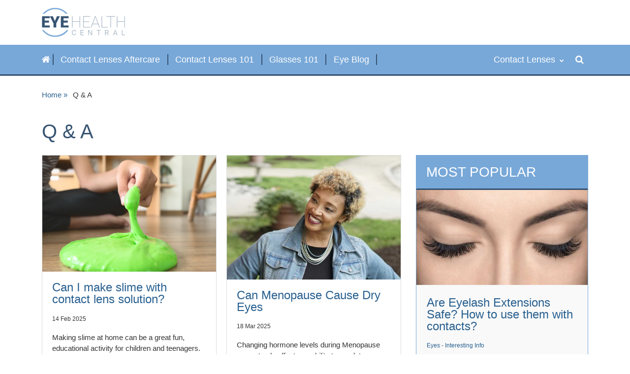

--- FILE ---
content_type: text/html; charset=UTF-8
request_url: https://www.contactlenses.co.uk/education/eye_questions
body_size: 6780
content:
<!DOCTYPE html>
<html lang="en-GB">
<head>
	<link href="https://res2.contactlenses.co.uk/assets/460f7759/css/bootstrap.css" rel="stylesheet">
<link href="/education/css/font-awesome.min.css" rel="stylesheet">
<link href="/education/css/style-ehc2.css" rel="stylesheet">
<link href="/education/css/style-topMenu.css" rel="stylesheet"><meta name="csrf-param" content="_csrf-eyeheathcentral">
<meta name="csrf-token" content="T4Rir7l-GULEpTHOeo63COPXe3n7fyloHRUBId62Y7Q37zbn2D1TFaDoA687y9Q71-IcFbAyaA5RQ3FN79tWzQ==">

	<link rel="shortcut icon" href="https://res2.contactlenses.co.uk/favicon.ico">
	<title>Q & A :: Eye Health Central</title>
	<meta charset="utf-8">
	<meta http-equiv="X-UA-Compatible" content="IE=edge">
	<meta name="viewport" content="width=device-width, initial-scale=1">

	<meta name="rating" content="General" />
	<meta name="revisit-after" content="30 days" />
	<meta name="copyright" content="Copyright © 2026 Eye Health Central. All rights reserved." />

	<meta name="robots" content="index, follow, all">	<link rel="canonical" href="https://www.contactlenses.co.uk/education/eye-questions" />

	<meta property="og:url" content="https://www.contactlenses.co.uk/education/eye-questions">
<meta property="og:type" content="article">
<meta property="og:title" content="Q &amp; A">
<meta property="og:description">
<meta property="og:image" content="https://res2.contactlenses.co.uk/education/images/screen.png">
<meta property="og:locale" content="en_GB">
<meta property="fb:app_id" content="659272457473381">

	<script async src="https://www.googletagmanager.com/gtag/js?id=UA-227300-2"></script>
					<script>window.dataLayer = window.dataLayer || []; function gtag(){dataLayer.push(arguments);} gtag("js", new Date());gtag('config', 'UA-227300-2');gtag('config', 'AW-592711747');gtag('config', 'GTM-K5ZTGVBJ');</script>
	<link href="https://www.contactlenses.co.uk/education/eye-questions" rel="alternate" hreflang="en-gb">
<link href="https://www.contactlensesplus.com/education/eye-questions" rel="alternate" hreflang="en-us">
<link href="https://www.contactlensesplus.ca/education/eye-questions" rel="alternate" hreflang="en-ca">
<link href="https://www.contactlenses.de/education/eye-questions" rel="alternate" hreflang="en-de">
<link href="https://www.contactlenses.it/education/eye-questions" rel="alternate" hreflang="en-it">
<link href="https://www.contactlenses.fr/education/eye-questions" rel="alternate" hreflang="en-fr">
<link href="https://www.contactlenses.com.es/education/eye-questions" rel="alternate" hreflang="en-es">
<link href="https://www.contactlenses.jp/education/eye-questions" rel="alternate" hreflang="en-jp">
<link href="https://www.contactlensesplus.ie/education/eye-questions" rel="alternate" hreflang="en-ie">
<link href="https://www.contactlenses.tw/education/eye-questions" rel="alternate" hreflang="en-tw">
<link href="https://www.contactlenses.co.uk/education/eye-questions" rel="alternate" hreflang="x-default">

</head>
<body>

	<header>
		<div class="container">
			<div class="row">
				<div class="col-12 py-3">
					<a href="/education/"><img alt="Eye Health Central" title="Eye Health Central" src="/education/images/logo.png" class="img img-fluid" /></a>
				</div>
			</div>
		</div>
	</header>

	<div class="menu-line">
		<div class="menu-line-blue">
			<div class="container">
				<div class="row">
					<div class="col my-auto">
						<a href="/education/"><span class="fa fa-home"></span></a>
						<ul class="menu-top d-none d-md-inline-block"><li><a href="/education/contact-lenses-aftercare">Contact Lenses Aftercare</a></li><li><a href="/education/contact-lenses-101">Contact Lenses 101</a></li><li><a href="/education/glasses-101">Glasses 101</a></li><li><a href="/education/eye-blog">Eye Blog</a></li></ul>					</div>

					<div class="col-auto text-right menu-top-rght my-auto">

						<div class="lenses-menu-mail navbar-main d-none d-md-inline-block">
							<ul class="navbar-nav mr-auto">
		<li class="nav-item dropdown text-nowrap">
				<a href="javascript: void(null);" class="nav-link dropdown-toggle" id="navbarDropdownMenuLink1" data-toggle="dropdown"
			 aria-haspopup="true" aria-expanded="false">Contact Lenses <span class="fa fa-chevron-down"></span></a>
		<div class="dropdown-menu dropdown-wbackground dropdown-menu-right" aria-labelledby="navbarDropdownMenuLink1"
				 style="background-image: url('https://res2.contactlenses.co.uk/images/nav-bg-3.jpg')">
			<div class="row">
				<div class="col-4 menu-block border-right-1">
					<span class="menu-block-header">Shop by Brand</span><ul class="menu-block-list"><li id="brand-10" class="mt-1" itemprop="brand" itemscope="" itemtype="http://schema.org/Brand"><a href="/by-brand/acuvue" itemprop="name">Acuvue</a></li><li id="brand-9" class="mt-1" itemprop="brand" itemscope="" itemtype="http://schema.org/Brand"><a href="/by-brand/airoptix" itemprop="name">Air Optix</a></li><li id="brand-11" class="mt-1" itemprop="brand" itemscope="" itemtype="http://schema.org/Brand"><a href="/by-brand/avaira" itemprop="name">Avaira</a></li><li id="brand-8" class="mt-1" itemprop="brand" itemscope="" itemtype="http://schema.org/Brand"><a href="/by-brand/biofinity" itemprop="name">Biofinity</a></li><li id="brand-3" class="mt-1" itemprop="brand" itemscope="" itemtype="http://schema.org/Brand"><a href="/by-brand/biomedics" itemprop="name">Biomedics</a></li><li id="brand-20" class="mt-1" itemprop="brand" itemscope="" itemtype="http://schema.org/Brand"><a href="/by-brand/biotrue" itemprop="name">Biotrue</a></li><li id="brand-12" class="mt-1" itemprop="brand" itemscope="" itemtype="http://schema.org/Brand"><a href="/by-brand/clariti" itemprop="name">Clariti</a></li><li id="brand-13" class="mt-1" itemprop="brand" itemscope="" itemtype="http://schema.org/Brand"><a href="/by-brand/crystalcontacts" itemprop="name">Crystal</a></li><li id="brand-17" class="mt-1" itemprop="brand" itemscope="" itemtype="http://schema.org/Brand"><a href="/by-brand/focusdailies" itemprop="name">Focus Dailies</a></li><li id="brand-1" class="mt-1" itemprop="brand" itemscope="" itemtype="http://schema.org/Brand"><a href="/by-brand/freshlook" itemprop="name">Freshlook</a></li><li id="brand-42" class="mt-1" itemprop="brand" itemscope="" itemtype="http://schema.org/Brand"><a href="/by-brand/halloween-cosplay" itemprop="name">Halloween & Cosplay</a></li><li id="brand-18" class="mt-1" itemprop="brand" itemscope="" itemtype="http://schema.org/Brand"><a href="/by-brand/myday" itemprop="name">Myday</a></li><li id="brand-21" class="mt-1" itemprop="brand" itemscope="" itemtype="http://schema.org/Brand"><a href="/by-brand/precision" itemprop="name">Precision</a></li><li id="brand-2" class="mt-1" itemprop="brand" itemscope="" itemtype="http://schema.org/Brand"><a href="/by-brand/proclear" itemprop="name">Proclear</a></li><li id="brand-5" class="mt-1" itemprop="brand" itemscope="" itemtype="http://schema.org/Brand"><a href="/by-brand/purevision" itemprop="name">Purevision</a></li><li id="brand-7" class="mt-1" itemprop="brand" itemscope="" itemtype="http://schema.org/Brand"><a href="/by-brand/soflens" itemprop="name">Soflens</a></li><li id="brand-22" class="mt-1" itemprop="brand" itemscope="" itemtype="http://schema.org/Brand"><a href="/by-brand/total" itemprop="name">Total</a></li><li id="brand-26" class="mt-1" itemprop="brand" itemscope="" itemtype="http://schema.org/Brand"><a href="/by-brand/ultra" itemprop="name">Ultra</a></li><li id="brand-43" class="mt-1" itemprop="brand" itemscope="" itemtype="http://schema.org/Brand"><a href="/by-brand/wow" itemprop="name">Wow</a></li></ul>				</div>
				<div class="col-8 pl-4">
					<div class="row">
						<div class="col-md-6 menu-block wrap-pre"><a class="menu-block-header" href="/contact-lenses/daily-disposable">Daily contact lenses</a><ul class="menu-block-list"><li><a href="/contact-lenses/wow-lenses-travel">Wowlenses Travel</a></li><li><a href="/contact-lenses/crystal-aqua-daily">Crystal Aqua</a></li><li><a href="/contact-lenses/daily-disposable">more ...</a></li></ul></div><div class="col-md-6 menu-block wrap-pre"><a class="menu-block-header" href="/contact-lenses/monthly-disposable">Monthly contact lenses</a><ul class="menu-block-list"><li><a href="/contact-lenses/biofinity">Biofinity</a></li><li><a href="/contact-lenses/biofinity-toric">Biofinity Toric</a></li><li><a href="/contact-lenses/monthly-disposable">more ...</a></li></ul></div><div class="col-md-6 menu-block wrap-pre"><a class="menu-block-header" href="/contact-lenses/silicone-hydrogel">Silicone Hydrogel</a><ul class="menu-block-list"><li><a href="/contact-lenses/biofinity">Biofinity</a></li><li><a href="/contact-lenses/acuvue-oasys">Acuvue Oasys</a></li><li><a href="/contact-lenses/silicone-hydrogel">more ...</a></li></ul></div><div class="col-md-6 menu-block wrap-pre"><a class="menu-block-header" href="/contact-lenses/2-week-disposable">2 week contact lenses</a><ul class="menu-block-list"><li><a href="/contact-lenses/acuvue-oasys">Acuvue Oasys</a></li><li><a href="/contact-lenses/acuvue-oasys-for-astigmatism">Acuvue Oasys for Astigmatism</a></li><li><a href="/contact-lenses/2-week-disposable">more ...</a></li></ul></div><div class="col-md-6 menu-block wrap-pre"><a class="menu-block-header" href="/contact-lenses/extended-wear">Extended Wear</a><ul class="menu-block-list"><li><a href="/contact-lenses/biofinity">Biofinity</a></li><li><a href="/contact-lenses/biofinity-toric">Biofinity Toric</a></li><li><a href="/contact-lenses/extended-wear">more ...</a></li></ul></div><div class="col-md-6 menu-block wrap-pre"><a class="menu-block-header" href="/contact-lenses/coloured-lenses">Coloured contact lenses</a><ul class="menu-block-list"><li><a href="/contact-lenses/freshlook-one-day">Freshlook One Day</a></li><li><a href="/contact-lenses/air-optix-colors">Air Optix Colors</a></li><li><a href="/contact-lenses/coloured-lenses">more ...</a></li></ul></div><div class="col-md-6 menu-block wrap-pre"><a class="menu-block-header" href="/contact-lenses/toric-astigmatism">Toric / Astigmatism</a><ul class="menu-block-list"><li><a href="/contact-lenses/biofinity-toric">Biofinity Toric</a></li><li><a href="/contact-lenses/acuvue-oasys-for-astigmatism">Acuvue Oasys for Astigmat...</a></li><li><a href="/contact-lenses/toric-astigmatism">more ...</a></li></ul></div><div class="col-md-6 menu-block wrap-pre"><a class="menu-block-header" href="/contact-lenses/multifocal">Multifocal contact lenses</a><ul class="menu-block-list"><li><a href="/contact-lenses/air-optix-multifocal-hydraglyde">Air Optix Multifocal Plus Hydraglyde</a></li><li><a href="/contact-lenses/1-day-acuvue-moist-multifocal">1 Day Acuvue Moist Multifocal</a></li><li><a href="/contact-lenses/multifocal">more ...</a></li></ul></div><div class="col-md-6 menu-block wrap-pre"><a class="menu-block-header" href="/contact-lenses/travel-packs">Travel Packs</a><ul class="menu-block-list"><li><a href="/contact-lenses/wow-lenses-travel">Wowlenses Travel</a></li><li><a href="/contact-lenses/travel-packs">more ...</a></li></ul></div><div class="col-md-6 menu-block wrap-pre"><a class="menu-block-header" href="/contact-lenses/halloween-lenses">Halloween & Cosplay Lenses</a><ul class="menu-block-list"><li><a href="/contact-lenses/white-out">white out</a></li><li><a href="/contact-lenses/halloween-lenses">more ...</a></li></ul></div>					</div>
				</div>
			</div>
			<div class="row">
				<div class="col-md-7 menu-block menu-bottom border-right-1">
					<a class="menu-block-header" href="/contact-lenses/popular">Show Most Popular Contact Lenses <span class="fa fa-angle-double-right"></span></a>
					<hr>
					<a class="menu-block-header" href="/contact-lenses">Browse ALL Contact Lenses <span class="fa fa-angle-double-right"></span></a>
				</div>
				<div class="col-md-5 menu-block menu-bottom pl-3">
					<b>Shop by Colour</b>
					<a class="mx-2" href="/contact-lenses/coloured-lenses?colorfilter=cc1"><span class="fa fa-eye" style="color: #6699CC"></span> Blue</a><a class="mx-2" href="/contact-lenses/coloured-lenses?colorfilter=cc2"><span class="fa fa-eye" style="color: #32CD32"></span> Green</a><a class="mx-2" href="/contact-lenses/coloured-lenses?colorfilter=cc3"><span class="fa fa-eye" style="color: #8B4513"></span> Brown</a><a class="mx-2" href="/contact-lenses/coloured-lenses?colorfilter=cc4"><span class="fa fa-eye" style="color: #A9A9A9"></span> Grey</a><a class="mx-2" href="/contact-lenses/coloured-lenses?colorfilter=cc5"><span class="fa fa-eye" style="color: #DEB887"></span> Hazel</a><a class="mx-2" href="/contact-lenses/coloured-lenses?colorfilter=cc6"><span class="fa fa-eye" style="color: #EE82EE"></span> Violet</a><hr><b>Optician Brands</b><a class="mx-2" href="/page/specsavers-easyvision-equivalent-contact-lenses">Specsavers | easyvision</a><a class="mx-2" href="/page/boots-rebranded-contact-lenses">Boots</a><a class="mx-2" href="/page/optical-express-contact-lenses">Optical Express</a><a class="mx-2" href="/page/vision-express-contact-lenses">Vision Express</a>				</div>
			</div>
		</div>
	</li>
		</ul>						</div>

						
						<div class="lenses-menu-mail navbar-main d-inline-block d-md-none">
								<a class="text-white mx-3 text-large" id="lenses-collapse" data-toggle="collapse" href="#collapseMenuTop" role="button" aria-expanded="false" aria-controls="collapseMenuTop"><i class="fa fa-eye icon-s text-white"></i></a>

						</div>

						<a href="/education/search"><span class="fa fa-search"></span></a>
						<a href="#" class="d-md-none" data-toggle="collapse" data-target="#collapseTopMenu" aria-expanded="false" aria-controls="collapseTopMenu"><span class="fa fa-bars"></span></a>
					</div>
				</div>
			</div>
		</div>
		<div class="collapse" id="collapseTopMenu">
			<div class="container">
				<div class="row">
					<div class="col"></div>
					<div class="col-auto">
						<div class="m-0 p-2">
						<ul class="menu-top-mobile"><li><a href="/education/contact-lenses-aftercare">Contact Lenses Aftercare</a></li><li><a href="/education/contact-lenses-101">Contact Lenses 101</a></li><li><a href="/education/glasses-101">Glasses 101</a></li><li><a href="/education/eye-blog">Eye Blog</a></li></ul>						</div>
					</div>
				</div>
			</div>
		</div>
	</div>

	<div class="row collapse py-4 my-0 overflow-hidden" id="collapseMenuTop">
		<div class="col menu-sm">
			<ul class="text-white">
	<li>
		<a class="bold mt-2 text-white" href="/contact-lenses">CONTACT LENSES:</a>
		<ul>
			<li class="my-1"><a class="text-white" href="/contact-lenses/daily-disposable">Daily contact lenses</a></li><li class="my-1"><a class="text-white" href="/contact-lenses/monthly-disposable">Monthly contact lenses</a></li><li class="my-1"><a class="text-white" href="/contact-lenses/silicone-hydrogel">Silicone Hydrogel</a></li><li class="my-1"><a class="text-white" href="/contact-lenses/2-week-disposable">2 week contact lenses</a></li><li class="my-1"><a class="text-white" href="/contact-lenses/extended-wear">Extended Wear</a></li><li class="my-1"><a class="text-white" href="/contact-lenses/coloured-lenses">Coloured contact lenses</a></li><li class="my-1"><a class="text-white" href="/contact-lenses/toric-astigmatism">Toric / Astigmatism</a></li><li class="my-1"><a class="text-white" href="/contact-lenses/multifocal">Multifocal contact lenses</a></li><li class="my-1"><a class="text-white" href="/contact-lenses/travel-packs">Travel Packs</a></li><li class="my-1"><a class="text-white" href="/contact-lenses/halloween-lenses">Halloween & Cosplay Lenses</a></li>		</ul>
	</li>
	<li>
		<a class="text-white my-1" href="/contact-lenses/popular">Most Popular Contact Lenses <span class="fa fa-angle-double-right"></span></a>
	</li>
	<li>
		<a class="text-white my-1" href="/contact-lenses">Browse ALL Contact Lenses <span class="fa fa-angle-double-right"></span></a>
	</li>
	<li>
		<div class="bold mt-2">TOP LENS BRANDS:</div>
		<ul>
			<li class="my-1"><a class="text-white my-1" href="/by-brand/acuvue">Acuvue</a></li><li class="my-1"><a class="text-white my-1" href="/by-brand/airoptix">Air Optix</a></li><li class="my-1"><a class="text-white my-1" href="/by-brand/avaira">Avaira</a></li><li class="my-1"><a class="text-white my-1" href="/by-brand/biofinity">Biofinity</a></li><li class="my-1"><a class="text-white my-1" href="/by-brand/biomedics">Biomedics</a></li><li class="my-1"><a class="text-white my-1" href="/by-brand/biotrue">Biotrue</a></li><li class="my-1"><a class="text-white my-1" href="/by-brand/clariti">Clariti</a></li><li class="my-1"><a class="text-white my-1" href="/by-brand/crystalcontacts">Crystal</a></li><li class="my-1"><a class="text-white my-1" href="/by-brand/focusdailies">Focus Dailies</a></li><li class="my-1"><a class="text-white my-1" href="/by-brand/freshlook">Freshlook</a></li><li class="my-1"><a class="text-white my-1" href="/by-brand/halloween-cosplay">Halloween & Cosplay</a></li><li class="my-1"><a class="text-white my-1" href="/by-brand/myday">Myday</a></li><li class="my-1"><a class="text-white my-1" href="/by-brand/precision">Precision</a></li><li class="my-1"><a class="text-white my-1" href="/by-brand/proclear">Proclear</a></li><li class="my-1"><a class="text-white my-1" href="/by-brand/purevision">Purevision</a></li><li class="my-1"><a class="text-white my-1" href="/by-brand/soflens">Soflens</a></li><li class="my-1"><a class="text-white my-1" href="/by-brand/total">Total</a></li><li class="my-1"><a class="text-white my-1" href="/by-brand/ultra">Ultra</a></li><li class="my-1"><a class="text-white my-1" href="/by-brand/wow">Wow</a></li>		</ul>
	</li>

	<li>
		<div class="bold mt-2">Shop by Colour:</div>
		<ul>
			<li class="my-1"><a class="text-white my-1" href="/contact-lenses/coloured-lenses?colorfilter=cc1"><span class="fa fa-eye" style="color: #6699CC"></span> Blue</a></li><li class="my-1"><a class="text-white my-1" href="/contact-lenses/coloured-lenses?colorfilter=cc2"><span class="fa fa-eye" style="color: #32CD32"></span> Green</a></li><li class="my-1"><a class="text-white my-1" href="/contact-lenses/coloured-lenses?colorfilter=cc3"><span class="fa fa-eye" style="color: #8B4513"></span> Brown</a></li><li class="my-1"><a class="text-white my-1" href="/contact-lenses/coloured-lenses?colorfilter=cc4"><span class="fa fa-eye" style="color: #A9A9A9"></span> Grey</a></li><li class="my-1"><a class="text-white my-1" href="/contact-lenses/coloured-lenses?colorfilter=cc5"><span class="fa fa-eye" style="color: #DEB887"></span> Hazel</a></li><li class="my-1"><a class="text-white my-1" href="/contact-lenses/coloured-lenses?colorfilter=cc6"><span class="fa fa-eye" style="color: #EE82EE"></span> Violet</a></li>		</ul>
	</li>
	<li>
		<div class="bold mt-2">Other Products:</div>
		<ul>
			<li class="my-1"><a class="text-white my-1" href="/by-producttype/all-in-one-solutions.html">Contact Lens Solution                                                                                                                                 </a></li><li class="my-1"><a class="text-white my-1" href="/by-producttype/soft-lens-rewetting-drops.html">Soft Lens Rewetting Eye Drops                                                                                                                         </a></li><li class="my-1"><a class="text-white my-1" href="/by-producttype/starter-and-travel-packs.html">Starter and Travel Packs                                                                                                                              </a></li><li class="my-1"><a class="text-white my-1" href="/by-producttype/vitamin-tablets.html">Vitamin Tablets                                                                                                                                       </a></li><li class="my-1"><a class="text-white my-1" href="/by-producttype/cases.html">Cases                                                                                                                                                 </a></li><li class="my-1"><a class="text-white my-1" href="/by-producttype/sunglasses.html">Sunglasses                                                                                                                                            </a></li><li class="my-1"><a class="text-white my-1" href="/by-producttype/glasses.html">Prescription Glasses                                                                                                                                  </a></li>		</ul>
	</li>
	<li>
		<a class="text-white my-1" href="/by-producttype/all.html">All Solutions & Accessories <span class="fa fa-angle-double-right"></span></a>
	</li>
	<li>

		<div class="bold mt-2">GLASSES:</div>
		<ul>
			<li class="my-1"><a class="text-white my-1" href="/by-producttype/sunglasses.html">Sunglasses                                                                                                                                            </a></li><li class="my-1"><a class="text-white my-1" href="/by-producttype/glasses.html" style="background-color: #00ABE3; font-weight: bold">Prescription Glasses                                                                                                                                   <span class="spec pl-3">NEW!</span></a></li>		</ul>
			</li>
	<div class="bold mt-2">Optician Brands</div><ul><li class="my-1"><a class="text-white my-1" href="/page/specsavers-easyvision-equivalent-contact-lenses">Specsavers | easyvision</a></li><li class="my-1"><a class="text-white my-1" href="/page/boots-rebranded-contact-lenses">Boots</a></li><li class="my-1"><a class="text-white my-1" href="/page/optical-express-contact-lenses">Optical Express</a></li><li class="my-1"><a class="text-white my-1" href="/page/vision-express-contact-lenses">Vision Express</a></li></ul></ul>		</div>
	</div>

	
	<div class="container">
		<ul class="breadcrumb"><li><a href="/education/">Home</a></li><li>Q & A</li></ul><h1>Q & A</h1>	</div>

	<div class="container">
		<div class="row">
			<div class="col-12 col-md-8 mb-5">
				<div id="w0" class="cards-list"><div class='card-columns'>
<!--<div class="col-12 col-md-6">-->
	<div class="card">
		<a href="/education/how-to-make-slime-with-contact-lens-solution"><img class="card-img-top" src="https://res2.contactlenses.co.uk/data/education/educmspages/369.jpg" alt="Can I make slime with contact lens solution?"></a>		<div class="card-body">
			<h2><a href="/education/how-to-make-slime-with-contact-lens-solution">Can I make slime with contact lens solution?</a></h2>			<p class="card-text">
			<p class="small">14 Feb 2025</p>Making slime at home can be a great fun, educational activity for children and teenagers.

You can make slime from a as little as 3 ingredients, why make things complex? Just grab some PVA glue, baking soda and contact lens solution and let us show you how to make your very own slime.
			</p>
		</div>
	</div>
<!--</div>-->


<!--<div class="col-12 col-md-6">-->
	<div class="card">
		<a href="/education/what-colour-eyes-are-most-attractive"><img class="card-img-top" src="https://res2.contactlenses.co.uk/data/education/educmspages/371.jpg" alt="What is the most attractive eye colour?"></a>		<div class="card-body">
			<h2><a href="/education/what-colour-eyes-are-most-attractive">What is the most attractive eye colour?</a></h2>			<p class="card-text">
			<p class="small">25 Sep 2024</p>Eye colour is often associated with beauty, blue eyed blond, brown eyed beauty, but which coloured eyes are the most attractive?</p>It may surprise you to know that depending on where you are in the world, what is considered the most attractive eye colour can vary from blue, brown or green.</p>Want to find out more...

			</p>
		</div>
	</div>
<!--</div>-->


<!--<div class="col-12 col-md-6">-->
	<div class="card">
		<a href="/education/PFAS"><img class="card-img-top" src="https://res2.contactlenses.co.uk/data/education/educmspages/590.png" alt="What are PFAS"></a>		<div class="card-body">
			<h2><a href="/education/PFAS">What are PFAS</a></h2>			<p class="card-text">
			<p class="small">18 Mar 2025</p>PFAS or Per- and polyfluoroalkyl substances - are commonly referred to as “Forever Chemicals” - the list of everyday items they are found in seems to grow daily. Here we discuss PFAS and which contact lens manufacturers use them and how they are reacting to them.			</p>
		</div>
	</div>
<!--</div>-->


<!--<div class="col-12 col-md-6">-->
	<div class="card">
		<a href="/education/changing-from-hydrogel-to-silicone-hydrogel-lenses"><img class="card-img-top" src="https://res2.contactlenses.co.uk/data/education/educmspages/589.jpg" alt="Should you change from hydrogel to silicone hydrogel contact lenses"></a>		<div class="card-body">
			<h2><a href="/education/changing-from-hydrogel-to-silicone-hydrogel-lenses">Should you change from hydrogel to silicone hydrogel contact lenses</a></h2>			<p class="card-text">
			<p class="small">26 Jul 2024</p>Silicone hydrogel contact lenses are more popular than ever, and it's common for your optometrist to suggest you change from regular hydrogel lenses to silicone hydrogel lenses. There are benefits to silicone hydrogel, but the cost can be off-putting, read on to find out if the benefits outway the cost for you.			</p>
		</div>
	</div>
<!--</div>-->


<!--<div class="col-12 col-md-6">-->
	<div class="card">
		<a href="/education/menopausal-dry-eyes"><img class="card-img-top" src="https://res2.contactlenses.co.uk/data/education/educmspages/587.jpg" alt="Can Menopause Cause Dry Eyes"></a>		<div class="card-body">
			<h2><a href="/education/menopausal-dry-eyes">Can Menopause Cause Dry Eyes</a></h2>			<p class="card-text">
			<p class="small">18 Mar 2025</p>Changing hormone levels during Menopause can not only affect you ability to regulate your body temperature, your mood, and your sleep, your mood, but it can also affect your eye health. Find out how to deal with dry eyes and improve your wellbeing during premenopause and menopause.			</p>
		</div>
	</div>
<!--</div>-->


<!--<div class="col-12 col-md-6">-->
	<div class="card">
		<a href="/education/blurry-vision-with-contact-lenses"><img class="card-img-top" src="https://res2.contactlenses.co.uk/data/education/educmspages/586.jpg" alt="Blurry Vision With Contact Lenses"></a>		<div class="card-body">
			<h2><a href="/education/blurry-vision-with-contact-lenses">Blurry Vision With Contact Lenses</a></h2>			<p class="card-text">
			<p class="small">18 Dec 2024</p>If you experience blurry vision even when wearing your contact lenses, this can be for a number of reasons, such as eye health, prescription errors, or, not following all of the care guidelines for your contact lenses. This guide will help you discover if your blurred vision is due to your contact lenses or something else.			</p>
		</div>
	</div>
<!--</div>-->


<!--<div class="col-12 col-md-6">-->
	<div class="card">
		<a href="/education/what-aspheric-lenses"><img class="card-img-top" src="https://res2.contactlenses.co.uk/data/education/educmspages/494.jpg" alt="What Are Aspheric Lenses?"></a>		<div class="card-body">
			<h2><a href="/education/what-aspheric-lenses">What Are Aspheric Lenses?</a></h2>			<p class="card-text">
			<p class="small">10 Dec 2025</p>Your optometrist may have suggested you try aspheric lenses, but what are they and why do you need them? In this article we address those questions and more.
Find out all the benefits of aspheric lenses, how they're used, and the science behind them.
			</p>
		</div>
	</div>
<!--</div>-->


<!--<div class="col-12 col-md-6">-->
	<div class="card">
		<a href="/education/eyes-healthy-summer"><img class="card-img-top" src="https://res2.contactlenses.co.uk/data/education/educmspages/441.jpg" alt="How to keep your eyes healthy during the summer"></a>		<div class="card-body">
			<h2><a href="/education/eyes-healthy-summer">How to keep your eyes healthy during the summer</a></h2>			<p class="card-text">
			<p class="small">21 Nov 2024</p>Keeping your eyes healthy, especially in the hot summer months, requires you to be aware of a few things and to take just a few precautionary measures.			</p>
		</div>
	</div>
<!--</div>-->
</div>
<ul class="pagination"><li class="prev disabled"><span>&laquo;</span></li>
<li class="active"><a href="/education/eye_questions?page=1&amp;per-page=8" data-page="0">1</a></li>
<li><a href="/education/eye_questions?page=2&amp;per-page=8" data-page="1">2</a></li>
<li><a href="/education/eye_questions?page=3&amp;per-page=8" data-page="2">3</a></li>
<li class="next"><a href="/education/eye_questions?page=2&amp;per-page=8" data-page="1">&raquo;</a></li></ul></div>			</div>
			<div class="col-12 col-md-4 mb-5">
				<div class="menu-main-block favorites"><h3>Most Popular</h3><a href="/education/are-eyelash-extensions-safe"><img class="card-img-top" src="https://res2.contactlenses.co.uk//data/education/educmspages/308.jpg" alt="Are Eyelash Extensions Safe? How to use them with contacts?"></a><div class="list-pages"><h4 class="mt-4"><a href="/education/are-eyelash-extensions-safe">Are Eyelash Extensions Safe? How to use them with contacts?</a></h4><p class="small"><a href="/education/eyes-interesting">Eyes - Interesting Info</a></p><hr><h4><a href="/education/contact-lenses-and-sport">Sports & Contact Lenses</a></h4><p class="small"><a href="/education/sports_vision_ehc">Sports Vision</a></p><hr><h4><a href="/education/Contact-lenses-for-the-over-40s">Contact Lenses for the over 40's</a></h4><p class="small"><a href="/education/vision_over_40">Vision over 40</a></p><hr><h4><a href="/education/history-of-contact-lenses">History of Contact Lenses: When, Who, Where And Why Explained</a></h4><p class="small"><a href="/education/contact-lenses">Contact Lenses Blog</a></p><hr><h4><a href="/education/most-comfortable-coloured-contact-lenses">Most Comfortable Coloured Contact lenses</a></h4><p class="small"><a href="/education/contact-lenses">Contact Lenses Blog</a></p></div></div><!--	</ul></div>-->
<!--</div>-->
<div class="menu-main-block"><h3>Categories</h3><ul class="menu-main"><li><a href="/education/contact-lenses-aftercare">Contact Lenses Aftercare</a></li><li><a href="/education/contact-lenses-101">Contact Lenses 101</a></li><li><a href="/education/contact-lenses">Contact Lenses Blog</a></li><li><a href="/education/glasses-blog">Glasses Blog</a></li><li><a href="/education/best-contact-lenses">Best Contact Lenses for...</a></li><li><a href="/education/eyes-interesting">Eyes - Interesting Info</a></li><li><a href="/education/contact-lenses-interesting">Contact Lenses - Interesting Info</a></li><li><a href="/education/eyesight_problems">Eyesight Problems</a></li><li><a href="/education/eye_infections">Eye Infections/Conditions</a></li><li><a href="/education/eye-questions">Q & A</a></li><li><a href="/education/glasses-101">Glasses 101</a></li><li><a href="/education/eye-blog">Eye Blog</a></li><li><a href="/education/eye_disorders">Eye Disorders</a></li><li><a href="/education/eye_exams">Eye Exams</a></li><li><a href="/education/childrens-vision">Children's Vision</a></li><li><a href="/education/vision_over_40">Vision over 40</a></li><li><a href="/education/sports_vision_ehc">Sports Vision</a></li><li><a href="/education/digital_eye_strain">Eyes, Apps & Digital</a></li><li><a href="/education/lasik_vision_surgery_ehc">Lasik & Vision Surgery</a></li><li><a href="/education/eye_health">Eye Health</a></li><li><a href="/education/sunglasses-101">Sunglasses 101</a></li><li><a href="/education/sunglasses-blog">Sunglasses Blog</a></li></ul></div>			</div>

		</div>
	</div>

	<!-- FOOTER section -->
	<footer class="footer">
		<div class="container-fluid">
			<div class="row top-footer">
				<div class="container">
					<div class="row">
						<div class="col">
							<ul><li><a href="https://www.contactlenses.co.uk">Home</a></li><li><a href="https://www.contactlenses.co.uk/customer/login">Your Account</a></li><li><a href="https://www.contactlenses.co.uk/orders/reorder">Reorders</a></li><li><a href="https://www.contactlenses.co.uk/customersupport">Contact Us</a></li><li><a href="https://www.contactlenses.co.uk/contact-lenses">Order Contact Lenses</a></li><li><a href="/education/search">Search</a></li><li><a href="https://www.contactlenses.co.uk/page/about-us">About Us</a></li></ul>						</div>
						<div class="col-auto text-right">
							<ul class="social-icons">
								<li>Follow Us:</li>
								<li><a href="https://www.facebook.com/contactlensescouk"><i class="fa fa-facebook-official" aria-hidden="true"></i></a></li>
								<li><a href="https://www.twitter.com/Contactlenscouk"><i class="fa fa-twitter-square" aria-hidden="true"></i></a></li>
								<li><a href="http://www.youtube.com/channel/UCamngCAqnYDwf7nZo2DcGUw"><i class="fa fa-youtube-square" aria-hidden="true"></i></a></li>
							</ul>
						</div>
					</div>
				</div>
			</div>
			<div class="row bottom-footer">
				<div class="container">
					<div class="row">
						<div class="col-12 mb-3 mt-2">
							<span class="text-white pr-3 h6">Find Us In:</span>
							<span><a class="pr-2 text-white h6" href="https://www.contactlensesplus.com">USA</a></span> <span><a class="pr-2 text-white h6" href="https://www.contactlensesplus.ca">Canada</a></span> <span><a class="pr-2 text-white h6" href="https://www.contactlenses.de">Germany</a></span> <span><a class="pr-2 text-white h6" href="https://www.contactlenses.it">Italy</a></span> <span><a class="pr-2 text-white h6" href="https://www.contactlenses.fr">France</a></span> <span><a class="pr-2 text-white h6" href="https://www.contactlenses.com.es">Spain</a></span> <span><a class="pr-2 text-white h6" href="https://www.contactlenses.jp">Japan</a></span> <span><a class="pr-2 text-white h6" href="https://www.contactlensesplus.ie">Ireland</a></span> 						</div>
						<div class="col-12 mb-2">
							<a class="mr-4 text-white text-normal d-inline-block" href="/page/terms-and-conditions">Terms & Conditions</a><a class="mr-4 text-white text-normal d-inline-block" href="/page/privacy-policy">Privacy Policy</a>						</div>
						<div class="col-12">
														© 2000-2026 Crystal Vision Ltd.
							Text and images on this website are copyright protected and reproduction is prohibited by law. You may print or email pages for personal use. Read our policy.						</div>
					</div>
				</div>
			</div>
		</div>
	</footer>

	<script src="https://res2.contactlenses.co.uk/assets/e1edb28f/jquery-3.4.1.min.js"></script>
<script src="https://res2.contactlenses.co.uk/assets/c33966bf/yii.js"></script>
<script src="https://res2.contactlenses.co.uk/assets/b8bfd050/popper.min.js"></script>
<script src="https://res2.contactlenses.co.uk/assets/460f7759/js/bootstrap.min.js"></script>
</body>
</html>


--- FILE ---
content_type: text/css; charset=utf-8
request_url: https://www.contactlenses.co.uk/education/css/style-ehc2.css
body_size: 1361
content:
/* COLORS */
/* MAIN */
body {
  color: #333;
  font-family: 'Open Sans', sans-serif;
  font-size: 15px;
  line-height: 22px;
}
h1,
h2,
h3,
h4,
h5,
h6 {
  color: #333;
  font-family: 'Open Sans', sans-serif;
  font-weight: 500;
  line-height: 1em;
  margin: 0 0 5px 0;
}
a {
  color: #286090;
}
.menu-line {
  position: sticky;
  top: 0;
  z-index: 1000;
  color: #ffffff;
  font-size: 1.2em;
}
.menu-line .menu-line-blue {
  background-color: #78A8D8;
  border-bottom: 3px solid #365372;
  padding-top: 0.7rem;
  padding-bottom: 0.7rem;
}
.menu-line a {
  color: #ffffff;
  text-decoration: none;
  display: inline-block;
}
.menu-line a:visited {
  color: #ffffff;
}
.menu-line a:active {
  color: #ffffff;
  text-decoration: underline;
}
.menu-line .menu-top-rght a {
  margin-left: 0.5em;
  margin-right: 0.5em;
}
.menu-line .menu-top {
  list-style: none;
  margin: 0;
  padding: 0;
  display: inline-block;
  border-left: 2px solid #365372;
}
.menu-line .menu-top li {
  display: inline-block;
  border-right: 2px solid #365372;
}
.menu-line .menu-top li a {
  margin-left: 0.8em;
  margin-right: 0.8em;
}
.menu-line .menu-top li a:hover {
  text-decoration: underline;
}
.menu-line .dropdown-menu,
.menu-line .menu-top-mobile {
  color: #365372;
}
.menu-line .dropdown-menu a,
.menu-line .menu-top-mobile a {
  color: #365372;
}
.menu-line .dropdown-toggle:after {
  display: none !important;
  margin-left: 0;
  vertical-align: 0;
  content: "";
  border-top: none;
  border-right: none;
  border-bottom: 0;
  border-left: none;
}
.menu-line .dropdown-menu {
  margin-left: -0.8em !important;
  margin-top: 0.7rem !important;
  border-radius: unset;
  border-top: 4px solid transparent;
}
.menu-line .collapse {
  color: #365372;
  border-bottom: 1px solid #365372;
  background-color: #ffffff;
}
.menu-line .menu-top-mobile {
  list-style: none;
}
.menu-line .menu-top-mobile ul {
  list-style: none;
}
.menu-line .menu-top-mobile li {
  margin-top: 0.5em;
  margin-bottom: 0.5em;
}
.bordered {
  border: 1px solid #e9ecf0;
}
.bordered td,
.bordered th {
  border: 1px solid #e9ecf0;
  padding: 1em;
}
.bordered th {
  font-size: 1.3em;
  color: #ffffff;
  background-color: #78A8D8;
}
.breadcrumb {
  background-color: transparent;
  font-size: 0.95rem;
  padding: 1.8em 0;
}
.breadcrumb a {
  margin-right: 0.7em;
}
.breadcrumb a:after {
  content: ' »';
}
h1,
h2,
h3,
h4 {
  color: #365372;
  margin-bottom: 0.7em;
}
.menu-main-block {
  border: 1px solid #78A8D8;
  border-bottom: 3px solid #78A8D8;
  padding: 0;
  margin-bottom: 1.8em;
}
.menu-main-block h3 {
  text-transform: uppercase;
  background-color: #e9ecf0;
  padding: 0.7em;
  margin: 0;
  width: 100%;
  border-bottom: 3px solid #78A8D8;
}
.menu-main-block .menu-main {
  list-style: none;
  list-style-position: inside;
  padding-bottom: 0.7em;
  margin: 0.7em;
  padding: 0.7em;
}
.menu-main-block .menu-main ul {
  list-style: none;
  list-style-position: inside;
}
.menu-main-block .menu-main li {
  margin-top: 0.5em;
  margin-bottom: 0.5em;
}
.menu-main-block .menu-main li a:after {
  content: ' »';
}
.menu-main-block .list-pages {
  margin: 0 1.4em;
}
.pagination li {
  padding-right: 0.7em;
}
.cards-list .card {
  border-radius: unset;
  border-color: #dddddd;
  margin-bottom: 1.8em;
}
.cards-list .card h2 {
  font-size: 1.6em;
}
.card-img-top {
  border-radius: unset;
}
@media (min-width: 34em) {
  .card-columns {
    -webkit-column-count: 2;
    -moz-column-count: 2;
    column-count: 2;
  }
}
article img {
  max-width: 100%;
}
.favorites {
  background-color: #f9f9f9;
}
.favorites h3 {
  color: white;
  background-color: #78A8D8;
  border-bottom-color: #365372;
}
/************************
******* FOOTER **********
**************************/
.footer {
  color: #fff;
  width: 100%;
  background-color: #f5f5f5;
}
.footer .top-footer {
  background: #78a8d7;
  padding: 10px;
}
.footer .top-footer ul {
  list-style: none;
  margin: 0;
}
.footer .top-footer ul li {
  display: inline;
}
.footer .top-footer ul li:last-child a::after {
  content: none;
}
.footer .top-footer ul a {
  color: #fff;
  text-transform: uppercase;
  font-size: 12px;
}
.footer .top-footer ul a::after {
  content: " | ";
  display: inline;
  width: 0;
  height: 0;
  margin-left: 10px;
  margin-right: 10px;
  vertical-align: middle;
}
.footer .top-footer ul.social-icons a {
  color: #fff;
  text-transform: uppercase;
  font-size: 16px;
  padding-left: 4px;
}
.footer .top-footer ul.social-icons a::after {
  display: none;
}
.footer .bottom-footer {
  font-size: 11px;
  line-height: 13px;
  padding: 10px;
  background: #365372;
}
.carousel-item {
  font-size: 0.9em !important;
}
.carousel-item h5 {
  color: #ffffff;
  font-size: 1.5em !important;
}
.carousel-item .carousel-caption-l1 {
  background-color: #365372;
  opacity: 0.8;
}
.bg-image {
  background-position: center;
  background-size: cover;
}
@media (max-width: 700px) {
  .carousel-item h5 {
    font-size: 1.8em;
  }
}
.videowrapper {
  float: none;
  clear: both;
  width: 100%;
  position: relative;
  padding-bottom: 56.25%;
  padding-top: 25px;
  height: 0;
  margin-bottom: 20px;
  margin-top: 10px;
}
.videowrapper iframe {
  position: absolute;
  top: 0;
  left: 0;
  width: 100%;
  height: 100%;
}


--- FILE ---
content_type: text/css; charset=utf-8
request_url: https://www.contactlenses.co.uk/education/css/style-topMenu.css
body_size: 609
content:
.lenses-menu-mail {
  border-right: 2px solid #365372;
}
.lenses-menu-mail ul {
  margin: 0 0 0 0;
}
#collapseMenuTop {
  background-color: #385473;
}
.navbar-main {
  border: none;
  border-bottom: none;
  padding: 0;
}
.navbar-main .navbar-nav > .open > a {
  color: #385473;
}
.navbar-main .navbar-nav .dropdown-toggle .fa {
  font-size: 9px;
  padding-left: 4px;
  position: relative;
  top: -1px;
}
.navbar-main .navbar-nav .dropdown-toggle:after {
  display: none;
}
.navbar-main .navbar-nav .dropdown:hover > a {
  color: #385473;
}
.navbar-main .dropdown-menu {
  border: 0;
  border-top: 3px solid #385473;
  margin-top: 0;
  border-radius: 0;
  box-shadow: 0px 3px 8px rgba(0, 0, 0, 0.3);
}
.navbar-main .dropdown-menu .menu-block,
.navbar-main .dropdown-menu.menu-block {
  font-size: 13px;
  white-space: nowrap;
  margin-bottom: 14px;
}
.navbar-main .dropdown-menu .menu-block .menu-block-header,
.navbar-main .dropdown-menu.menu-block .menu-block-header {
  color: #385473;
  line-height: 20px;
  font-weight: bold;
  padding-bottom: 8px;
}
.navbar-main .dropdown-menu .menu-block .menu-block-list,
.navbar-main .dropdown-menu.menu-block .menu-block-list {
  padding: 0;
  margin: 0;
  list-style: none;
  margin-right: 170px !important;
}
.navbar-main .dropdown-menu .menu-block .menu-block-list li,
.navbar-main .dropdown-menu.menu-block .menu-block-list li {
  margin: 0;
}
.navbar-main .dropdown-menu .menu-block .menu-block-list a,
.navbar-main .dropdown-menu.menu-block .menu-block-list a {
  line-height: 16px;
  color: #6b9dce;
}
.navbar-main .dropdown-menu .menu-block:last-child,
.navbar-main .dropdown-menu.menu-block:last-child {
  margin-bottom: 0;
}
.navbar-main .dropdown-menu .menu-bottom {
  border-top: 1px solid #dedede;
  padding-top: 12px;
}
.navbar-main .dropdown-menu.dropdown-wbackground {
  background-color: #fff;
  background-position: center right;
  background-repeat: no-repeat;
  background-size: cover;
  padding: 20px 25px 12px;
  padding-right: 320px;
}
.navbar-main .dropdown-menu.dropdown-single a {
  padding: 6px 25px;
  width: 100%;
  display: block;
}
